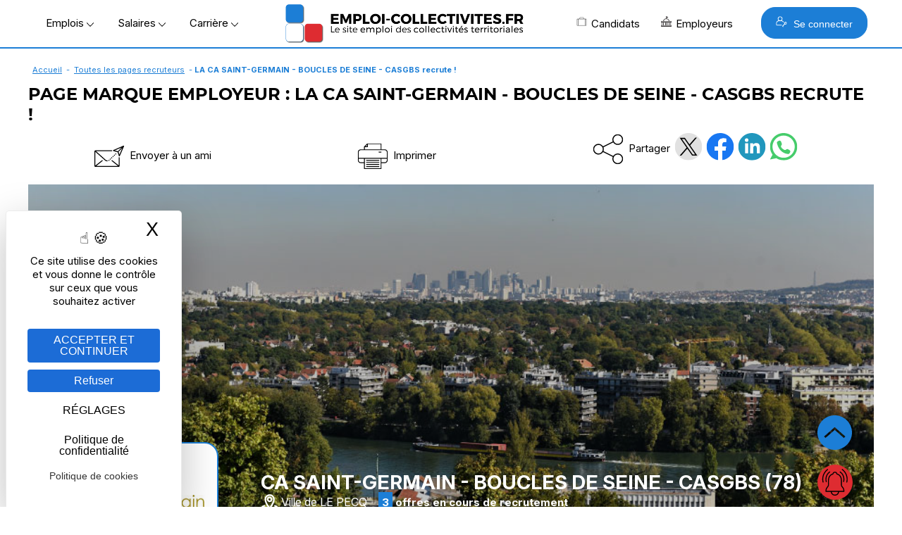

--- FILE ---
content_type: text/html; Charset=utf-8
request_url: https://www.emploi-collectivites.fr/agglomeration-saint-germain-boucles-seine-casgbs-recrute-blog-territorial
body_size: 16203
content:




<!DOCTYPE html>
<html lang="fr" xmlns:og="https://ogp.me/ns#"  >
	<head>
		<!-- STATS -->
		
			<!-- Google tag (gtag.js) -->
			<script async src="https://www.googletagmanager.com/gtag/js?id=G-8N75VC9RZZ"></script>
			<script>
			window.dataLayer = window.dataLayer || [];
			function gtag(){dataLayer.push(arguments);}
			gtag('js', new Date());

			gtag('config', 'G-8N75VC9RZZ');
			</script>

		

		<meta content="Emploi-collectivites.fr" name="author">
		<meta name="viewport" content="width=device-width,minimum-scale=1,initial-scale=1">
		<link href="/rss.asp" title="Retrouvez nos dernières Offres d&#039;emploi d'emploi directement par fil RSS" type="application/rss+xml" rel="alternate">
		
		<title>CA SAINT-GERMAIN  - BOUCLES DE SEINE - CASGBS recrute</title>
		<meta content="PAGE MARQUE EMPLOYEUR :  LA CA SAINT-GERMAIN  - BOUCLES DE SEINE - CASGBS recrute ! - Le pari r&eacute;ussi de la qualit&eacute; de vie La Communaut&eacute; d&#39;agglom&eacute;ration Saint Germain Boucles de Seine (CASGBS) est un &eacute;tablissement public de coop&eacute;ration intercommunale compos&eacute; de 19 communes*, pour une population de 335 109 habitants.Situ&eacute; &agr" name="Description">		
		<meta content="OnZWhDwcwtF/v1qR5olOCmcL0CQuTKRdxTLlV/N4404=" name="verify-v1">
		<meta name="theme-color" content="#1c7ed6 ">
		
			<meta property="og:locale" content="fr_FR" />
			<meta property="og:type" content="article" content="" />
			<meta property="og:title" content="CA SAINT-GERMAIN  - BOUCLES DE SEINE - CASGBS recrute" />
			<meta property="og:description" content="PAGE MARQUE EMPLOYEUR :  LA CA SAINT-GERMAIN  - BOUCLES DE SEINE - CASGBS recrute ! - Le pari r&eacute;ussi de la qualit&eacute; de vie La Communaut&eacute; d&#39;agglom&eacute;ration Saint Germain Boucles de Seine (CASGBS) est un &eacute;tablissement public de coop&eacute;ration intercommunale compos&eacute; de 19 communes*, pour une population de 335 109 habitants.Situ&eacute; &agr" />
			<meta property="og:url" content="https://www.emploi-collectivites.fr/agglomeration-saint-germain-boucles-seine-casgbs-recrute-blog-territorial?" />
			<meta property="og:site_name" content="Emploi-collectivites.fr" />
			
			<meta name="twitter:card" content="summary_large_image" />
			<meta name="twitter:site" content="@JobTerritorial" />
			<meta name="twitter:title" content="CA SAINT-GERMAIN  - BOUCLES DE SEINE - CASGBS recrute" />
			<meta name="twitter:description" content="PAGE MARQUE EMPLOYEUR :  LA CA SAINT-GERMAIN  - BOUCLES DE SEINE - CASGBS recrute ! - Le pari r&eacute;ussi de la qualit&eacute; de vie La Communaut&eacute; d&#39;agglom&eacute;ration Saint Germain Boucles de Seine (CASGBS) est un &eacute;tablissement public de coop&eacute;ration intercommunale compos&eacute; de 19 communes*, pour une population de 335 109 habitants.Situ&eacute; &agr" />
			
 
		<link rel="icon" href="/images/logos/favicon.png" /> 
		<link href="/images/logos/favicon.png" rel="SHORTCUT ICON">

		<link rel="shortcut icon" href="/favicon.ico" type="image/x-icon" />
		<link rel="apple-touch-icon" href="/apple-touch-icon.png" />
		<link rel="apple-touch-icon" sizes="57x57" href="/apple-touch-icon-57x57.png" />
		<link rel="apple-touch-icon" sizes="72x72" href="/apple-touch-icon-72x72.png" />
		<link rel="apple-touch-icon" sizes="76x76" href="/apple-touch-icon-76x76.png" />
		<link rel="apple-touch-icon" sizes="114x114" href="/apple-touch-icon-114x114.png" />
		<link rel="apple-touch-icon" sizes="120x120" href="/apple-touch-icon-120x120.png" />
		<link rel="apple-touch-icon" sizes="144x144" href="/apple-touch-icon-144x144.png" />
		<link rel="apple-touch-icon" sizes="152x152" href="/apple-touch-icon-152x152.png" />
		<link rel="apple-touch-icon" sizes="180x180" href="/apple-touch-icon-180x180.png" />

		<link rel="preload" as="font" href="https://fonts.gstatic.com/s/montserrat/v14/JTURjIg1_i6t8kCHKm45_cJD3gfD_u50.woff2" crossorigin>
		<link rel="preload" as="font" href="https://fonts.gstatic.com/s/montserrat/v14/JTURjIg1_i6t8kCHKm45_cJD3gnD_g.woff2" crossorigin>
		<link rel="preload" as="font" href="https://fonts.gstatic.com/s/montserrat/v14/JTURjIg1_i6t8kCHKm45_ZpC3gfD_u50.woff2" crossorigin>
		<link rel="preload" as="font" href="https://fonts.gstatic.com/s/montserrat/v14/JTURjIg1_i6t8kCHKm45_ZpC3gnD_g.woff2" crossorigin>
		<link rel="preload" as="font" href="https://fonts.gstatic.com/s/montserrat/v14/JTURjIg1_i6t8kCHKm45_dJE3gfD_u50.woff2" crossorigin>
		<link rel="preload" as="font" href="https://fonts.gstatic.com/s/montserrat/v14/JTURjIg1_i6t8kCHKm45_dJE3gnD_g.woff2" crossorigin>
		<link rel="preconnect" href="https://rsms.me/">
		<link rel="stylesheet" href="https://rsms.me/inter/inter.css">

		<link href="/Style/commonStyle.min.css?v=264" type="text/css"  rel="stylesheet">
	<!--[if IE]> 
			<link rel="stylesheet" type="text/css" href="https://www.emploi-collectivites.fr/Style/IE.min.css" >	
		<![endif]-->	
		<link rel="canonical" href="https://www.emploi-collectivites.fr/agglomeration-saint-germain-boucles-seine-casgbs-recrute-blog-territorial"/><meta property="og:title" content="CA SAINT-GERMAIN  - BOUCLES DE SEINE - CASGBS recrute" /> <meta property="og:type" content="article" /> <meta property="og:url" content="https://www.emploi-collectivites.fr/agglomeration-saint-germain-boucles-seine-casgbs-recrute-blog-territorial?"/><meta name=”original-source” content="https://www.emploi-collectivites.fr/agglomeration-saint-germain-boucles-seine-casgbs-recrute-blog-territorial?"/><meta property="og:image" content="https://www.emploi-collectivites.fr/images/Bandeau.jpg"/><meta property="og:description" content="Consultez notre nouvel article CA SAINT-GERMAIN  - BOUCLES DE SEINE - CASGBS recrute rédigé par un expert territorial" /><meta property="article:published_time" content="2024-05-15T08:00:00+00:00" /><meta property="article:modified_time" content="2024-05-15T08:00:00+00:00"  /><meta property="og:updated_time" content="2024-05-15T08:00:00+00:00"  />
			<script defer type="application/ld+json">{"@context":"https://schema.org","@type":"Organization","name":"Jobboard Emploi Fonction Publique - Emploi-Collectivites.fr","url":"https://www.emploi-collectivites.fr/","address":"10, rue de Penthièvre, F-75008 PARIS","logo": "https://www.emploi-collectivites.fr/images/logos/logo-ec-carre.png","sameAs":["https://www.facebook.com/emploi.collectivite/","https://www.instagram.com/emploicollectivites/","https://twitter.com/JobTerritorial","https://www.linkedin.com/company/emploi-collectivites-fr/"]}</script>	
			


	<script defer>

		window.init_functions = [];

		  
		     
		  function go(){
				try {
					initPage();
				}catch(err){
					
				}
		  }
		  	
	</script>

		


		<!-- MANDATORY: BEGIN IAB STUB -->
	  <script defer type="text/javascript">
	  "use strict";!function(){var e=function(){var e,t="__tcfapiLocator",a=[],n=window;for(;n;){try{if(n.frames[t]){e=n;break}}catch(e){}if(n===window.top)break;n=n.parent}e||(!function e(){var a=n.document,r=!!n.frames[t];if(!r)if(a.body){var s=a.createElement("iframe");s.style.cssText="display:none",s.name=t,a.body.appendChild(s)}else setTimeout(e,5);return!r}(),n.__tcfapi=function(){for(var e,t=arguments.length,n=new Array(t),r=0;r<t;r++)n[r]=arguments[r];if(!n.length)return a;if("setGdprApplies"===n[0])n.length>3&&2===parseInt(n[1],10)&&"boolean"==typeof n[3]&&(e=n[3],"function"==typeof n[2]&&n[2]("set",!0));else if("ping"===n[0]){var s={gdprApplies:e,cmpLoaded:!1,cmpStatus:"stub"};"function"==typeof n[2]&&n[2](s)}else a.push(n)},n.addEventListener("message",(function(e){var t="string"==typeof e.data,a={};try{a=t?JSON.parse(e.data):e.data}catch(e){}var n=a.__tcfapiCall;n&&window.__tcfapi(n.command,n.version,(function(a,r){var s={__tcfapiReturn:{returnValue:a,success:r,callId:n.callId}};t&&(s=JSON.stringify(s)),e&&e.source&&e.source.postMessage&&e.source.postMessage(s,"*")}),n.parameter)}),!1))};"undefined"!=typeof module?module.exports=e:e()}();
	  </script>
	<!-- MANDATORY: END IAB STUB -->
	<!-- ADD EVENTILISTNER -->


	<!-- END EVENTILISTNER -->	

	<script>
		(function(w, d) {
		w.PushEngage = w.PushEngage || [];
		w._peq = w._peq || [];
		PushEngage.push(['init', {
		appId: '25d8a0c2-be86-4351-badc-db476d6e06fd'
		}]);

		var e = d.createElement('script');

		e.src = 'https://clientcdn.pushengage.com/sdks/pushengage-web-sdk.js';
		e.async = true;
		e.type = 'text/javascript';
		d.head.appendChild(e);
		})(window, document);
		
		importScripts("https://clientcdn.pushengage.com/sdks/service-worker.js");
	</script>

		<script>

			function displayBanner(){
		/*		if($(window).scrollTop()>150) {
					$('#bannerlogo').hide();
					$('#logotop').show();
					
				}else{
					$('#bannerlogo').show();
					$('#logotop').hide();					
				}*/
			}

			window.init_functions.push(
					function(){
						displayBanner();
					}
					// Fix la barre des menus
/*
						$(document).bind("scroll",function(){
							$(window).scroll(function() {
									displayBanner();
								});						
							});
						}	*/	
				);
		</script>

		<script type="text/javascript">
			window.tarteaucitron_whitelist = [];
			window.tarteaucitron_whitelist.push(/recaptcha\/api\.js/);
		</script>
		
		<script src="https://tarteaucitron.io/load.js?domain=www.emploi-collectivites.fr&uuid=82e63e7803c3293ac4f5f10b8a9e1dd6e5feb1df"></script>
			


	<script>
		window.addEventListener('tac.root_available', function() {

			const privacyButton = document.getElementById("tarteaucitronPrivacyUrl");

			if (privacyButton) {
				const cookieButton = document.createElement("button");
				cookieButton.type = "button";
				cookieButton.setAttribute("role", "link");
				cookieButton.setAttribute("style", "cursor:pointer");
				cookieButton.textContent = "Politique de cookies";
				cookieButton.onclick = function() {
					window.location.href = "https://www.emploi-collectivites.fr/cookies.asp ";
				};

				privacyButton.insertAdjacentElement("afterend", cookieButton);
			}

		});

	</script>


	<script>
	if ('serviceWorker' in navigator) {
	navigator.serviceWorker.getRegistrations().then(regs => {
	regs.forEach(r => {
	if (r.scriptURL.includes('OneSignalSDK')) r.unregister();
	});
	});
	}
	</script>




</head>
<body onload="go()">
  <script defer type="text/javascript">

	    __tcfapi('init', 2, function() {}, {
	  appKey: '616b735e-8b9d-400b-bc68-ad56bf35369c', 

	})
	    __tcfapi('show', 2, function() {}, {
	  lazy: true,
	})
    
</script>

<script>
	window.init_functions.push(
		function(){		
			console.log('lat'+44.86);
			console.log('long'+1.89);			
		
			$(".info").each(function(){

				var tooltiptemplate = '<div class="sibling-tooltip-container"><img src="/images/v2/icons/interrogation.svg" class="sibling-tooltip-info"/> <div class="tooltip-info tooltip-info-set-width" ><div class="tooltip-content"> %message%</div> </div> </div>';

				var tooltiptemplate2 = '<div class="sibling-tooltip-container">      <div class="tooltip-info tooltip-info-set-width">        <div class="tooltip-content">          %message%        </div>      </div>    </div>';

				if($(this).attr("title")){
					if(this.tagName == 'INPUT'){
						var bulle = $(tooltiptemplate2.split("%message%").join($(this).attr("title").replace('\n','<br/>')));
						bulle.attr("style", $(this).attr("style")); 
						$(this).after(bulle);	
						$(this).addClass("sibling-tooltip-info");
						bulle.prepend(this);						
						$(this).on("mouseenter", function(){console.log(4);bulle.trigger("mouseenter")});


					}
					else{
						var bulle = $(tooltiptemplate.split("%message%").join($(this).attr("title").replace('\n','<br/>')));
						bulle.attr("style", $(this).attr("style"));
						if($(this).attr("width")) bulle.find('.tooltip-content').css("width",$(this).attr("width")); 
						$(this).after(bulle);					
						$(this).remove();
					}
				}
			});
		});
</script>

	

			<div id="loader" class="loader" style="display:block">
				<div class="bkloader"></div>
				<div style="top:50%; position:absolute; text-align:center; width:100%">
					<div class="loader1" style="display:inline-block">
					  <div class="bloc_general bloc1"></div>
					  <div class="bloc_general bloc3"></div>
					  <div class="bloc_general bloc4"></div>
					</div>
					<div id="circularG" style="display:none">
						<div id="circularG_1" class="circularG">
						</div>
						<div id="circularG_2" class="circularG">
						</div>
						<div id="circularG_3" class="circularG">
						</div>
						<div id="circularG_4" class="circularG">
						</div>
						<div id="circularG_5" class="circularG">
						</div>
						<div id="circularG_6" class="circularG">
						</div>
						<div id="circularG_7" class="circularG">
						</div>
						<div id="circularG_8" class="circularG">
						</div>
					</div>
					<br/><br/>
					<b style="font-size:12px">&nbsp;&nbsp;&nbsp;Veuillez patienter</b>
				</div>
			</div>

	

<div class="displayforprint" id="logoforprint" style="width:100%;text-align:right; position:absolute; top:0px;z-index:100">	 
	<img src="/images/logos/logo-emploi-collectivites.svg"  alt="Emploi Collectivites"/><br/>
	<div style="font-size:12px;text-align:center; display:inline-block;margin-top:15px;">
		Emploi-Collectivit&eacute;s<br/>10, rue de Penthièvre, F-75008 PARIS<br/>
		01 80 88 50 40<br/>
		www.emploi-collectivites.fr	
	</div>
</div>	




<div >	
		
			<header >			 


			<div id="topbanner">
				<div style="display:table;position: relative; margin:0 auto;width:100%;">
					



				<div id="bannerlogo">

					<div id="menu-menu2" class="menu" onclick=" ; $('#HeaderMenu:not(.hidden-md) li, #topbackground').toggle(); if($(this).hasClass('opened')) $(this).removeClass('opened'); else $(this).addClass('opened');  $('#HeaderMenu:not(.hidden-md) li:visible').css('display','block'); $(this).show(); $('*[role=navigation]').css('max-height', (window.innerHeight-100)+'px')"><span></span></div>

					

				<div style="display:flex; align-items: center;   justify-content: center;" >

					<div class="hidden-xs" >
						<span class="menu_button" onclick="openMenu('#menu-offres', this, 'left')" >Emplois&nbsp;<img src="/images/v2/icons/arrow-bottom.png"/></span>
						<span class="menu_button" onclick="openMenu('#menu-remuneration', this, 'left')" >Salaires&nbsp;<img src="/images/v2/icons/arrow-bottom.png"/></span>
						<span class="menu_button" onclick="openMenu('#menu-actu', this, 'left')" >Carrière&nbsp;<img src="/images/v2/icons/arrow-bottom.png"/></span>	
					</div>

					<a href="/" title="Emploi-collectivites.fr : Recrutement territorial, emploi public et portail d'actualité territoriale">
						<img class="mainlogo" src="/images/logos/logo-emploi-collectivites.png" alt="Emploi Collectivites"/>	
						<img class="mobilelogo" src="/images/logos/logo-ec-mobile.svg"  alt="Emploi Collectivites"/>
					</a> 
					<div class="hidden-xs" style="float:right; align-items:center; display:flex">
						<span class="menu_button" onclick="openMenu('#menu-candidats', this, 'right')" ><i class="icos" style="background-position:-336px 0;"></i>Candidats
						</span>
						<span class="menu_button menu_5" onclick="openMenu('#menu_5', this, 'right')" ><i class="icos" style="background-position:-352px 0;"></i>Employeurs
						</span>
						
							<button class="BlockLink blue" style="padding: 12px 20px;margin-left: 25px; " onclick="openMenu('#menu-connexion', this, 'right')"> <i class="icos" style="background-image:url(/images/v2/home/recruteur-w.svg);background-size:16px 16px"></i>   Se connecter</button>							
						
					</div>					

				</div>

		
			 </div>
			<div id="topcontainer">
			<div id="topbackground" style="display:none;">
			</div>		
			<div id="top">			
				<div id="HeaderMenu" >
					<div  id="HeaderMenuTop" style="position: relative; ; margin:0 auto;">
						<div style="margin-bottom:2px; text-align:center">
						<div  id="HeaderMenuTop2" >
						<div style="position:relative; left:0px;">
						<div role="navigation" id="centrer_menu" style="background-color: transparent; margin-right:15px; width:100%" >
						<ul style="position:relative">		

							<li id="menu-toutes-offres" onclick="window.open('/offres-emploi-territorial-mobilite','_top')" class="hidden-md"><a href="/offres-emploi-territorial-mobilite" >TOUTES LES OFFRES</a></li>

							<li id="menu-depot-cv" onclick="window.open('/depot-gratuit-de-cv-territorial-confidentiel.htm','_top')" class="hidden-md"><a href="/depot-gratuit-de-cv-territorial-confidentiel.htm">DÉPOSEZ VOTRE CV</a></li>					
							<li id="menu-alerte" onclick="window.open('/esp_candidats/offres_emploi/alerte_choix.asp','_top')" class="hidden-md"><a href="/esp_candidats/offres_emploi/alerte_choix.asp">CRÉEZ UNE ALERTE</a></li>															
							<li id="menu-offres" >
								<span>Offres d'emploi</span>
								<div class="ul">										
									<div class="li">
										<div class="subBlock1" style="max-width:500px;">
												  <span class="colorB"><b>Offres d'emploi Fonction publique</b></span>
													<a href="/offres-emploi-territorial-mobilite"><i class="minicooffres"></i><b>Toutes les offres d'emploi</b></a>	
													<a href="/emploi-categorie-A" >Emplois catégorie A</a>
													<a href="/emploi-categorie-B" >Emplois catégorie B</a>
													<a href="/emploi-categorie-C" >Emplois catégorie C</a>
													<a href="/offres-stage-fonction-publique"><b>Offres de stage / apprentissage</b></a>
													<a href="/fiches-recruteurs.htm"><b>Les collectivités recrutent</b></a>

													<br/>
													<a href="/esp_candidats/offres_emploi/emploi.asp" style="font-size:12px">Offres d'emploi par métier</a>
													<a href="/esp_candidats/offres_emploi/emploi-mots-cles.asp" style="font-size:12px">Offres d'emploi par mots-clés</a>											
													<a href="/esp_candidats/offres_emploi/cadre-emploi.asp" style="font-size:12px">Offres d'emploi par cadres d'emploi</a>	

						<!--
													<a href="/offres-emploi-territorial-mobilite?sdsearchparams=urgent"><i class="minicourgent"></i>Recrutement urgent</a>				
					
													<a href="/depot-gratuit-de-cv-territorial-confidentiel.htm"><i class="minicocv"></i>Déposer votre CV</a>

													<a href="/esp_candidats/offres_emploi/alerte_choix.asp" title="alertes" >
													<i class="minicoalerte"></i>Créer une alerte</a>

													<a class="hidden-xs" href="/esp_recruteurs/recrutement/clubrh-sinscrire.asp" title="Inscription Club RH" >
													<i class="minicoalerte"></i>Inscription Club RH</a><br/>
					
													<b class="hidden-xs">Offres selon catégorie</b>
							-->
										</div>											
										<div class="subBlock2">
											<span class="colorB"><b>Métiers/Cadres les plus recherchés</b></span>	
											<div >
											<a title="Emplois attaché  territorial/ offres d’emploi" href="/emploi-attache-territorial/recherche">Emplois attaché territorial</a><a title="Emplois technicien  territorial/ offres d’emploi" href="/emploi-technicien-territorial/recherche">Emplois technicien territorial</a><a title="Emplois ingénieur  territorial/ offres d’emploi" href="/emploi-ingenieur-territorial/recherche">Emplois ingénieur territorial</a><a title="Emplois urbanisme / offres d’emploi" href="/emploi-urbanisme/recherche">Emplois urbanisme</a><a title="Emplois ressources humaines / offres d’emploi" href="/emploi-ressources-humaines/recherche">Emplois ressources humaines </a><a title="Emplois finances / offres d’emploi" href="/emploi-finances/recherche">Emplois finances </a><a title="Emplois animateur / offres d’emploi" href="/emploi-animateur/recherche">Emplois animateur </a><a title="Emplois médecin / offres d’emploi" href="/emploi-medecin/recherche">Emplois médecin </a><a title="Emplois police municipale / offres d’emploi" href="/emploi-police-municipale/recherche">Emplois police municipale </a><a title="Emplois environnement/ offres d’emploi" href="/emploi-environnement/recherche">Emplois environnement</a><a title="Emplois adjoint administratif / offres d’emploi" href="/emploi-adjoint-administratif/recherche">Emplois adjoint administratif </a>
											</div>
										</div>
										<style>
											.subBlock1 a img, .subBlock2 a img{	
												vertical-align:middle;
												margin-right:5px;
											}
										</style>
									</div>
								</div>
							</li>	
						
							<li id="menu-remuneration" >
								<span>Rémunération</span>
								<div class="ul">	
									<div class="li">										
										<div class="subBlock1" >
											<span class="colorB"><b>Salaire Fonction publique</b></span>

											<b>
											<a href="/grille-indiciaire-territoriale">Grilles territoriales</a>
											<a href="/grille-indiciaire-hospitaliere">Grilles hospitali&egrave;res</a>
											<a href="/grille-indiciaire-etat">Grilles d'état</a>
											<a href="/grille-indiciaire-ville-paris">Grilles Ville de Paris</a>
											<a href="https://www.emploi-collectivites.fr/primes-indemnites-1-guide-2018-blog-territorial">Liste des primes</a><br/>
										</b>
											<span class="colorB"><b>Outils</b></a>
											<a href="/salaire-fonction-publique"><b>Simulateur : salaire net</b></a>													
										</div>

										<div class="subBlock2">
											<span class="colorB"><b>Grilles les plus consultées</b></span>

											<a href="/grille-indiciaire-territoriale-adjoint-administratif-territorial-aat/1/36.htm">Grille indiciaire adjoint administratif</a>								
											<a href="/grille-indiciaire-territoriale-adjoint-technique-territorial-att/4/46.htm">Grille indiciaire adjoint technique territorial</a>
											<a href="/grille-indiciaire-territoriale-attache-territorial/1/2.htm">Grille indiciaire attaché</a>							
											<a href="/grille-indiciaire-territoriale-agent-police-municipale-apm-policier-municipal/10/44.htm">Grille indiciaire police municipale</a>
											<a href="/grille-indiciaire-territoriale-redacteur-territorial/1/20.htm">Grille indiciaire rédacteur</a>
											<a href="/grille-indiciaire-territoriale-categorie-a">Grilles indiciaires catégorie A</a>
											<a href="/grille-indiciaire-territoriale-categorie-b">Grilles indiciaires catégorie B</a>
											<a href="/grille-indiciaire-territoriale-categorie-c">Grilles indiciaires catégorie C</a>
										</div>
									</div>
								</div>		
							</li>


							<li id="menu-actu" >
								<span>Carrière</span>								
								<div class="ul" style="width:400px">	
									<div class="li">
										<b>
											<a href="/blog-territorial.htm"><i class="icos" style="background-position:-208px 0;"></i>Guides et articles territoriaux</a>
											<a href="/fiches-metiers.htm"><i class="icos" style="background-position:-224px 0;"></i>Fiches métiers</a>
											<a href="/fiches-recruteurs.htm"><i class="icos" style="background-position:-240px 0;"></i>Pages marque employeur</a>
											<a href="/annuaire-mairie-collectivite"><i class="icos" style="background-position:-272px 0;"></i>Annuaires mairies</a>
											<a href="/annuaire-ecoles-formation"><i class="icos" style="background-position:-304px 0;"></i>Annuaire des écoles et des formations</a>	
											<a href="/images/Etude-handicap-collectivites-territoriales.pdf" target="_blank"><i class="icos" style="background-position:-288px 0;"></i>Enquête nationale : emploi et handicap</a>
											<a href="/FAQ-carriere.htm" target="_blank"><i class="icos" style="background-position:-368px 0;"></i>Espace aide et questions carrière</a>
										</b>
									
									</div>
								</div>			
							</li>	

							<li id="menu-candidats" >
								<span><b>Candidat</b></span>	
								<div class="ul">	
									<div class="li">
										<div class="subBlock1">
											<span class="colorB"><b>Accès candidat</b></span>
											<a href="/depot-gratuit-de-cv-territorial-confidentiel.htm"><i class="icos" style="background-position:-128px 0;"></i>M'inscrire</a>
											<a href="/esp_candidats/deposer_un_cv/depot_de_cv_logon.asp"><i class="icos" style="background-position:-112px 0;"></i>Me connecter</a>
										</div>
										<div class="subBlock1">
											<span class="colorB"><b>Services</b></span>
											<a href="/esp_candidats/offres_emploi/alerte_choix.asp"><i class="icos" style="background-position:-176px 0;"></i>Créer mon alerte</a>
											<a href="/esp_candidats/deposer_un_cv/depot_de_cv_logon.asp"><i class="icos" style="background-position:-160px 0;"></i>Déposer mon CV</a>
											<a href="/offres-emploi-territorial-mobilite"><i class="icos" style="background-position:-144px 0;"></i>Parcourir les offres d'emploi</a>
											<a href="/FAQ-fonction-publique"><i class="icos" style="background-position:-192px 0;"></i>Posez votre question – FAQ</a>
										</div>										
									</div>
								</div>			
							</li>
					
							<li id="menu_5">
								<span><b>Recruteur</b></span>										
								<div class="ul" style="border-color:#DE2C31;">	
									<div class="li">
										<div class="subBlock1">
												<span class="colorR"><b>Accès recruteur</b></span>
												<a href="/esp_recruteurs/recrutement/offre_edit.asp"><i class="icos" style="background-position:-32px 0;"></i>Diffuser ma première offre</a>
												<a href="/esp_recruteurs/recrutement/consult_offres_emploi.asp"><i class="icos"></i>Déjà client, me connecter</a>
												<a href="/solutions-recruteurs#contact"><i class="icos" style="background-position:-96px 0;"></i>Planifier un rendez-vous</a>

								<!--				<a  href="/esp_recruteurs/recrutement/demande-depot-d-offre.asp">Gratuité collectivités < 3000 h</a>
												<a href="/images/OperationsSpeciales.pdf" target="_blank">Calendrier opérations spéciales</a>
												<a href="/outplacement/outplacement.asp">Mobilités externes, Outplacement</a>
												<a  href="/cabinet-recrutement-secteur-public">Le cabinet de recrutement</a>	-->										
											</div>							
											<div class="subBlock2">
												<span class="colorR"><b>Solutions</b></span>
													<a href="/solutions-recruteurs"><i class="icos" style="background-position:-46px 0;"></i>Diffusion d'offres</a>
													<a href="/cvtheque-collectivites-territoriales.htm"><i class="icos" style="background-position:-16px 0;"></i>CVthèque candidats</a>
													<a href="/solutions-recruteurs#marque_employeur"><i class="icos" style="background-position:-64px 0;"></i>Marque employeur</a>
													<a href="/solutions-recruteurs#outils"><i class="icos" style="background-position:-80px 0;"></i>Suivi & outils RH</a>
													<a href="/ats-recrutement-public.asp"><i class="icos" style="background-position:-384px 0;"></i>ATS connectés</a>
												<!--	<a  href="">Demande de contact</a>
													<a href="/cv_recruteur_choix.asp">Créer un compte recruteur</a>
													
													<a href="/images/brochure-recruteur-territorial.pdf" target="_blank">Brochure</a>-->
													
							
											</div>
									</div>	
								</div>			
							</li>

							<li id="menu-connexion">								
								<span><b>Se connecter</b></span>		
								<div class="ul"   style="width:400px">	
									<div class="li">	
										<div class="" style="margin:20px;">						
													
			<a class="BlockLink blue5 connection" style="background-image:url(/images/v2/home/candidat-w.svg)" href="/esp_candidats/deposer_un_cv/depot_de_cv_logon.asp " title="Connectez-vous">CANDIDAT</a>	
			
			<a class="BlockLink red5 connection"  style="background-image:url(/images/v2/home/recruteur-w.svg);" href="/esp_recruteurs/recrutement/consult_offres_emploi.asp" title="Connectez-vous">RECRUTEUR</a>		
			
		
		<script>
		
				
				
				var mouseenterbehind = true;	
				var mouseenter = false;					
			/*	
				$('#accountBlockMain').bind("mouseenter",function(){ mouseenterbehind = true;mouseenter = false;		 $('#accountBlockPopup').css("display","block"); $('#accountBlockPopupBehind').show();});
				
				
				$('#accountBlockPopupBehind').bind("mouseenter",function(){
					$('#accountBlockPopup').css("display","none");  $('#accountBlockPopupBehind').hide();
				});		*/
		</script>
		
										</div>
									</div>
								</div>
							</div>

							</li>
						</ul>

	
						</div>

					</div>
				</div>
	
				
	
			</div>
			
			</header>
		
		<div id="main" role="main" >  

		
				<div style="clear:left;margin-bottom:0px;">
					<div class="linkpath"><a href="/">Accueil</a> - <a href="/fiches-recruteurs.htm">Toutes les pages recruteurs</a> - <b> LA CA SAINT-GERMAIN  - BOUCLES DE SEINE - CASGBS recrute !</b></div>
				</div>
			


			<div style="position:relative;">

			

			<div id="topcontent" style="width:100%;max-width:100%">
				
					<div class="boxTitle" style="clear:both">
						 <h1>PAGE MARQUE EMPLOYEUR :  LA CA SAINT-GERMAIN  - BOUCLES DE SEINE - CASGBS recrute !</h1>	
					</div>
				
				
				<div class="maincontent" style="text-align:left; top:0px; z-index:100">
				<div>
				
	<script type="application/ld+json">
	{ "@context": "https://schema.org", 
	 "@type": "NewsArticle",
	 "mainEntityOfPage": {
	 		 "url": "https://www.emploi-collectivites.fr/agglomeration-saint-germain-boucles-seine-casgbs-recrute-blog-territorial?",
	         "@type": "WebPage"},
	 "headline": "CA SAINT-GERMAIN  - BOUCLES DE SEINE - CASGBS recrute",
	 "image": "https://www.emploi-collectivites.fr/images/Bandeau.jpg",
	 "author": "Michel Doric", 
	 "publisher": {
	    "@type": "Organization",
	    "name": "Emploi-collectivites.fr",
	    "logo": {
	      "@type": "ImageObject",
	      "url": "https://www.emploi-collectivites.fr/images/logos/logo-emploi-collectivites.png"
	    }
	  },
	 "url": "https://www.emploi-collectivites.fr/",
	 "datePublished": "2019-02-09",
	 "dateCreated": "2019-02-09",
	 "dateModified": "2019-02-09",
	 "description": "PAGE MARQUE EMPLOYEUR :  LA CA SAINT-GERMAIN  - BOUCLES DE SEINE - CASGBS recrute ! - Le pari r&eacute;ussi de la qualit&eacute; de vie La Communaut&eacute; d&#39;agglom&eacute;ration Saint Germain Boucles de Seine (CASGBS) est un &eacute;tablissement public de coop&eacute;ration intercommunale compos&eacute; de 19 communes*, pour une population de 335 109 habitants.Situ&eacute; &agr"
	 }
	</script>


<div itemscope itemtype="https://schema.org/Article">
	<!--<a itemprop="mainEntityOfPage" href="https://www.emploi-collectivites.fr/agglomeration-saint-germain-boucles-seine-casgbs-recrute-blog-territorial?">	
		<div itemprop="publisher" itemscope itemtype="https://schema.org/Organization">
		    <div >
		      <img src="https://www.emploi-collectivites.fr/images/logos/logo-emploi-collectivites.svg" alt="Logo www.emploi-collectivites.fr"/>
		      <meta itemprop="url" content="https://www.emploi-collectivites.fr/images/logos/logo-emploi-collectivites.png">
				</div>
		    <meta itemprop="name" content="Emploi-collectivites.fr">
		 </div>
	</a>-->
	<style>
		#article table {width:100%;} 
		#article h2 { padding:10px; border-bottom:solid 4px #1c7ed6 ; font-size:20px; margin:10px; margin-left:0px; padding-left:0px; }
		iframe {max-width:100%}
	</style>
					
	<script>
	//add copyright
	 var copyright = '<div style="float:left;font-size:10px;color:#999;width:100%; margin:8px 0px;">Copyright &copy; 1995-'+new Date().getFullYear()+' - www.emploi-collectivites.fr tous droits réservés</div>';
	 
	 var offset = 800;
	 var counter = 0;
	 var text;
	 
	 var debid = 1738;
	 
	 function insert_copyright(node){
	//	console.log(node.tagName);
		if (node.nodeType == 3){
			text = node.nodeValue;

			if ((text.length + counter)> offset && node.tagName != 'TR' && $(node).parent()[0].tagName != 'TR') {
				text = text.substr(0, offset-counter)+copyright+text.substring(offset-counter);
				//node.nodeType = 1;
				$(node).after(copyright);
				counter = 0;
			}
			else
			{
				counter = counter + text.length;
			}
		}
		for(var child =0; child < node.childNodes.length; child ++){
			insert_copyright(node.childNodes[child]);
		}
	 }
	 
	 function userclick(pElt){		
		var func = function(){}
		var href = pElt.href;
		$.ajax({
			url:'/esp_divers/debats/ws_debat.asp',
			data : 			{
				action:"insert",
				href:href,
				debid:debid
			},
			success:func,
			type:'POST',
			contentType:'application/x-www-form-urlencoded; charset=UTF-8'			
		});	
	}

	 
	</script>		

	

	<div class="displayforprint" style="margin-top:-180px;"> 
			
				<img style="max-width:300px" src="/download/logo_recruteurs/Bouton_20464_big.jpg?v=1686840246" alt="offre emploi territorial CA SAINT-GERMAIN  - BOUCLES DE SEINE - CASGBS">														
					
	</div>	
 


<script>
	{
		"@context": "https://schema.org ",
		"@type": "LocalBusiness",
		"name": "CA SAINT-GERMAIN  - BOUCLES DE SEINE - CASGBS",
		"image": "https://www.emploi-collectivites.fr/download/logo_recruteurs/Bouton_20464_big.jpg?v=1686840246",
		"url": "https://www.emploi-collectivites.fr/agglomeration-saint-germain-boucles-seine-casgbs-recrute-blog-territorial",
		"address": {
			"@type": "PostalAddress",
			"streetAddress": "Parc des Érables - 66 route de Sartrouville -Bât 4",
			"addressLocality": "LE PECQ",
			"postalCode": "78230",
			"addressCountry": "FR"
			}
	}
</script>

<style>
	#article p, #article h2 {

		padding:10px;
		margin:0;
	}

	#article img {max-width:100%;}

	#article h2 {
		font-size:20px; 
		margin:10px;
		padding: 50px 10px 10px 10px;
		border-bottom: solid 2px #1c7ed
	}

	.pageBloc {margin-bottom: 50px;}
	.boxTitle h1 {text-transform: uppercase; color:#000; font-size:24px;}

	@media print {
		#logoforprint {display:none}
	}
	
	#onglets span{
		cursor:pointer;
		padding-right:40px;
	}
	#onglets span:hover {
		font-weight:bold;
	}
	#chiffresbloc>div {padding: 30px 0px 30px 0px;}
	#chiffresbloc div>div>	div:nth-child(1) {font-size: 36px; font-weight: 700; margin:10px;
}
	#chiffresbloc div>div>	div:nth-child(2) {font-size:18px; margin:10px}  	

</style>




<script>
	
	window.init_functions.push(function(){
		$('#article a').each(function(){ 

			if($(this).attr("href"))
				if(!($(this).attr("href").indexOf("://www.emploi-collectivites")>=0)){				
					$(this).attr("target","_blank");
				}
		});
		
		if(!findIntoTitle('politique')) $('#politique').remove(); 
		if(!findIntoTitle('accompagnement')) $('#accompagnement').remove(); 
		if(!findIntoTitle('dispositif')) $('#dispositif').remove(); 
		if(!findIntoTitle('offres')) $('#offres').remove();
		if(!findIntoTitle('nements')) $('#evenements').remove();
		if(!findIntoTitle('messages du cabinet')) $('#messages').remove();				
		
	});
	
	window.init_functions.push(
		function(){

			var mainwidth = $(".maincontent").outerWidth()-20;

			$("#article a").each(function(){if(this.href.indexOf("emploi-collectivites")>1 || this.href.indexOf("emploi-collectivites")== 0) $(this).attr("target",""); else $(this).attr("target","_blank") } );


	/*		$("#article img").each(function(){
				if(mainwidth < $(this).outerWidth()) $(this).css("height","").css("max-width","100%");
				else $(this).css("height","").css("max-width","100%");	
			});*/

			$("#article img").eq(0).attr("title","CA SAINT-GERMAIN  - BOUCLES DE SEINE - CASGBS");


			$("#article").find("table").each(function(){  console.log("**"+$(this).css("clear")); $(this).css("clear", ""); });
		}
	);		
	
	function scrollToTitle(_keyword){
		var titles = $('h2');
		for(var i=0; i<titles.length; i++){
			if ($(titles[i]).text().toLowerCase().indexOf(_keyword) >= 0) {
				$('html, body').scrollTop(findIntoTitle(_keyword).offset().top-100);
				/*console.log(titles[i]);
				console.log($(titles[i]).offset().top);
				console.log($(titles[i]).text().toLowerCase().indexOf(_keyword));*/
				break;
			} 
		}		
	}
	
	function findIntoTitle(_keyword){
		var titles = $('h2');
		for(var i=0; i<titles.length; i++){
			if ($(titles[i]).text().toLowerCase().indexOf(_keyword) >= 0) {
				return $(titles[i]);
				break;
			} 
		}	
		return null;
	}	
</script>			

	      


<div class="row hideforprint">
	<div class="col-4-md col-6-xs hidden-xs" style="text-align:center">
		<a style="padding-right:50px;color:#000;text-decoration:none" class="noactiononquit"  href="mailto:?subject=CA SAINT-GERMAIN  - BOUCLES DE SEINE - CASGBS recrute&body=https://www.emploi-collectivites.fr/agglomeration-saint-germain-boucles-seine-casgbs-recrute-blog-territorial?"><img align="absmiddle" width="50px" src="/images/v2/icons/email-ami.svg"/>&nbsp;Envoyer à un ami</a>
	</div>
	
	<div class="col-3-md col-6-xs hidden-xs" style="text-align:center">
		<a style="padding-right:50px;color:#000;text-decoration:none" href="javascript:print()" class="noactiononquit"  style="cursor:pointer"><img align="absmiddle" width="50px" src="/images/v2/icons/imprimer.svg"/>&nbsp;Imprimer</a>
	</div>



	<div style=" display:flex; flex-direction:row; justify-content: center;text-align:center; ">

			<img align="absmiddle" width="50px" src="/images/v2/icons/partager.svg"/><div style="line-height:47px">&nbsp;Partager&nbsp;</div>

			<a target="_blank" class="rs icon twitter" onclick="ga('send', 'social', 'Twitter', 'Share', '%url');"  href="https://twitter.com/share?url=https://www.emploi-collectivites.fr/agglomeration-saint-germain-boucles-seine-casgbs-recrute-blog-territorial?&text=CA SAINT-GERMAIN  - BOUCLES DE SEINE - CASGBS recrute&via=JobTerritorial"></a>
					<a target="_blank"  class="rs icon facebook"  rel="nofollow noopener noreferrer" onclick="ga('send', 'social', 'Facebook', 'Share', '%url');"  onclick="ga('send', 'social', 'Facebook', 'Share', '%url');"  href="https://www.facebook.com/sharer.php?u=https://www.emploi-collectivites.fr/agglomeration-saint-germain-boucles-seine-casgbs-recrute-blog-territorial?&t=CA SAINT-GERMAIN  - BOUCLES DE SEINE - CASGBS recrute"></a>		
					<a class="rs icon linkedin" onclick="window.open('https://www.linkedin.com/shareArticle?mini=true&amp;url=https://www.emploi-collectivites.fr/agglomeration-saint-germain-boucles-seine-casgbs-recrute-blog-territorial?&title=CA SAINT-GERMAIN  - BOUCLES DE SEINE - CASGBS recrute', 'linkedinShare', 'width=744,height=688'); ga('send', 'social', 'Linkedin', 'Share', '%url'); return false;"  href="javascript:void(0)"></a>
				<a class="rs icon whatsapp" href="https://api.whatsapp.com/send/?text=CA SAINT-GERMAIN  - BOUCLES DE SEINE - CASGBS recrute https://www.emploi-collectivites.fr/agglomeration-saint-germain-boucles-seine-casgbs-recrute-blog-territorial?"></a>	
	</div><br style="clear:both"/>




</div>

	
	
				<img src="https://www.emploi-collectivites.fr/images/Bandeau.jpg" style="filter: brightness(75%);width:100%"/><br/>
				<div style="position:relative; margin-top:-150px; ">
					<div style="border-radius:20px; border:solid 2px #1c7ed6; background-color:#FFF;padding:20px; display:inline-block; width:200px; height:200px; margin-left:70px; text-align:center;  display: flex;
  justify-content: center;align-items: center;">
						<img src="/download/logo_recruteurs/Bouton_20464_big.jpg?v=1686840246" alt="offre emploi territorial CA SAINT-GERMAIN  - BOUCLES DE SEINE - CASGBS" style="max-height:160px; max-width:160px;"/>
					</div>
					<div style="position:absolute; left:330px; top:40px; color:#FFF; padding-right:70px">
						<span style="font-size:28px; text-transform: uppercase;"><b>CA SAINT-GERMAIN  - BOUCLES DE SEINE - CASGBS (78)</b></span><br/>
						<img src="/images/v2/icons/lieu-white.svg" width="25px" alt="Localisation recruteur" align="absmiddle"/>&nbsp;<span style="font-size:16px;">Ville de LE PECQ</span> 
						
						&nbsp;&nbsp; <span style="color:#FFF; background-color:#1c7ed6 ;padding:5px"><b>3</b></span><a style="color:#FFF; text-decoration:none" href="#" onclick="window.location.href=window.location.href+((window.location.href.indexOf('#offresemploi')>0)?'':'#offresemploi'); return false; "><b > offres en cours de recrutement</b></a>
											
					</div>
					<div id="onglets" style="position:absolute; left:330px; top:165px;padding-right:70px">
						<span id="politique" onclick="scrollToTitle('politique')">Politique RH</span>
						<span id="accompagnement"  onclick="scrollToTitle('accompagnement')">Accompagnement &amp; carrière</span>
						<span id="dispositif"  onclick="scrollToTitle('dispositif')">Avantages des agents</span>
						<span id="offres"  onclick="scrollToTitle('offres')">Offres d'emploi</span>	
						<span id="evenements"  onclick="scrollToTitle('nements')">Evénements</span>	
						<span id="messages"  onclick="scrollToTitle('messages')">Messages du cabinet</span>								
					</div>					
				</div>

				<table class="" width="100%"  style="clear:both;" >
					<tr>
					  <td id="article" width="100%">
					  <div style="-o-hyphens: auto;-webkit-hyphens: auto;-ms-hyphens: auto;-moz-hyphens: auto; hyphens: auto; word-wrap: break-word; overflow:hidden;">
							<h2 style="clear:both"></h2>
							<div class="pageBloc row">
							
								 <div class="col-12-md" style="width:auto; min-width:50%">
									<div style="margin-left:7.5pt;">
</h2>

<h2>Le pari r&eacute;ussi de la qualit&eacute; de vie&nbsp;</h2>

<h3><br />
La Communaut&eacute; d&#39;agglom&eacute;ration Saint Germain Boucles de Seine (CASGBS) est un &eacute;tablissement public de coop&eacute;ration intercommunale compos&eacute; de 19 communes*, pour une population de 335 109 habitants.</h3>

<h3>Situ&eacute; &agrave; 15 km &agrave; l&rsquo;ouest de Paris, desservi par 16 gares et un r&eacute;seau routier dense, son territoire est renomm&eacute; pour sa qualit&eacute; de vie, son cadre de travail remarquable et l&rsquo;excellence de son offre &eacute;ducative multilingue (Sciences Po, lyc&eacute;e international, The British school&hellip;). Fort de son patrimoine historique et architectural, notre territoire comporte de nombreuses p&eacute;pites &agrave; d&eacute;couvrir ou red&eacute;couvrir.&nbsp;</h3>

<h3>Mobilit&eacute;s actives, environnement, d&eacute;veloppement &eacute;conomique, politique de la ville, eau et assainissement&hellip; dans tous ces domaines, la Communaut&eacute; d&#39;agglom&eacute;ration s&rsquo;est donn&eacute; pour mission d&#39;innover pour r&eacute;pondre aux d&eacute;fis d&rsquo;am&eacute;nagements futurs au b&eacute;n&eacute;fice de ses habitants.&nbsp;</h3>

<h3>Les offres d&rsquo;emploi et les perspectives d&rsquo;&eacute;volution de carri&egrave;re sont attractives : rejoignez un territoire &agrave; fort potentiel !<br />
*Aigremont &ndash; Bezons - Carri&egrave;res-sur-Seine - Chambourcy - Chatou - Croissy-sur-Seine - Houilles - L&#39;&Eacute;tang-la-Ville - Le Mesnil-le-Roi - Le Pecq - Le Port-Marly - Le V&eacute;sinet - Louveciennes - Maisons-Laffitte - Mareil-Marly - Marly-le-Roi - Montesson - Saint-Germain-en-Laye - Sartrouville.&nbsp;</h3>

<h2><br />
Politique RH-Conditions d&#39;accueil des agents</h2>

<h3><br />
La Communaut&eacute; d&rsquo;agglom&eacute;ration mobilise ses moyens et ses comp&eacute;tences sur des projets dont l&rsquo;&eacute;chelle d&eacute;passe celle des communes. Une &eacute;quipe resserr&eacute;e d&rsquo;experts &agrave; l&rsquo;&eacute;coute, r&eacute;actifs et proches du terrain assure au quotidien son bon fonctionnement dans les domaines des mobilit&eacute;s, de la collecte et du traitement des d&eacute;chets m&eacute;nagers, du d&eacute;veloppement &eacute;conomique, de la gestion de l&rsquo;eau&hellip; afin d&rsquo;optimiser la mise en &oelig;uvre du projet de territoire.<br />
Les offres d&rsquo;emploi et les perspectives d&rsquo;&eacute;volution de carri&egrave;re sont attractives : rejoignez un territoire &agrave; fort potentiel !<br />
https://youtu.be/UyDSNROUrlE</h3>

<h3><img " src="https://youtu.be/UyDSNROUrlE" /><br />
Accompagnement du d&eacute;roulement de carri&egrave;re<br />
Exercer son m&eacute;tier et pouvoir &eacute;voluer<br />
Chaque ann&eacute;e, de nombreux collaborateurs rejoignent nos &eacute;quipes.<br />
C&rsquo;est &agrave; l&rsquo;aide de ses collaborateurs que La CASGBS peut accomplir ses missions de service public. De nombreuses activit&eacute;s sont mises en place dans un cadre de travail favorable &agrave; l&rsquo;accomplissement professionnel.<br />
A ce titre, la Direction des ressources humaines est &agrave; l&rsquo;&eacute;coute permanente des agents pour les conseiller, les accompagner dans leurs parcours professionnels.</h3>

<h2><br />
Processus de recrutement</h2>

<h3><br />
Pour faire face &agrave; ses ambitions, l&#39;administration doit s&rsquo;assurer de l&rsquo;ad&eacute;quation des professionnels aux exigences des postes.<br />
Le recrutement s&rsquo;effectue dans le cadre des r&egrave;gles applicables au statut de la Fonction Publique Territoriale.<br />
<br />
<img " src="https://www.emploi-collectivites.fr/images/banniere_920.jpg" style="width: 921px; height: 393px;" /></h3>

<h2><br />
&nbsp;<br />
Dispositifs particuliers au b&eacute;n&eacute;fice des agents</h2>

<h3><br />
Des dispositifs collectifs au travail en faveur du personnel<br />
Vous b&eacute;n&eacute;ficiez &eacute;galement de nombreux avantages et de dispositifs d&rsquo;accompagnements dans le cadre de votre vie au travail<br />
-&nbsp; &nbsp; Participation employeur aux frais de repas<br />
-&nbsp; &nbsp; Compte &Eacute;pargne Temps&nbsp;<br />
-&nbsp; &nbsp; Participation aux frais de transport en commun<br />
-&nbsp; &nbsp; Participation Mutuelle compl&eacute;mentaire<br />
-&nbsp; &nbsp; Abonnement CNAS&nbsp;<br />
-&nbsp; &nbsp; RIFSEEP / CIA<br />
-&nbsp; &nbsp; ARTT&nbsp;<br />
-&nbsp; &nbsp; T&eacute;l&eacute;travail : jusqu&rsquo;&agrave; 2 jours par semaine</h3>

<h2><br />
Moyens de communication et de concertation</h2>

<h3><br />
Dans tous les services, un ensemble d&rsquo;outils ont &eacute;t&eacute; mis en &oelig;uvre comme les fiches d&rsquo;&eacute;valuation et les fiches de poste permettant de prendre en compte les aspirations professionnelles.<br />
Ils contribuent ainsi au d&eacute;veloppement de leurs missions et de leur service, car leurs comp&eacute;tences sont reconnues. Il s&rsquo;agit pour le M&eacute;tropole :<br />
&bull;&nbsp;&nbsp; &nbsp;De s&rsquo;ouvrir &agrave; de nouveaux talents<br />
&bull;&nbsp;&nbsp; &nbsp;D&rsquo;attirer des profils de l&rsquo;ensemble du territoire<br />
&bull;&nbsp;&nbsp; &nbsp;Valoriser des parcours professionnels<br />
&bull;&nbsp;&nbsp; &nbsp;Proposer des conditions d&rsquo;emploi favorables<br />
La CASGBS s&rsquo;attache &agrave; partager sa politique RH avec tous les agents. Permettre &agrave; chaque candidat de percevoir l&rsquo;importance de notre d&eacute;marche, c&rsquo;est renforcer la confiance de tous.<br />
<br />
<img " src="https://www.emploi-collectivites.fr/images/banniere_600x400.jpg" /></h3>

<h3><br />
Liens<br />
Site internet de La CASGBS :&nbsp;<a href="https://www.casgbs.fr">https://www.casgbs.fr</a>&nbsp;<br />
La CASGBS sur Facebook : <a href="https://www.facebook.com/casgbs78">https://www.facebook.com/casgbs78</a>&nbsp;<br />
La CASGBS sur LinkedIn&nbsp;: <a contenteditable="false" href="https://www.linkedin.com/company/casgbs/?viewasmember=true" title="https://www.linkedin.com/company/casgbs/?viewasmember=true">https://www.linkedin.com/company/casgbs/?viewasmember=true</a><br />
La CASGBS sur Youtube : <a href="https://www.youtube.com/channel/ucu4qhp_jfbpph7zu0ldr-9a">https://www.youtube.com/channel/ucu4qhp_jfbpph7zu0ldr-9a</a>&nbsp;</h3>
</div>

<p>&nbsp;</p>
		
								</div>
															
							</div>

													                            
					  </div>

					  </td>
					
					</tr>
					  <td id="map"> 	
					  	<style>
					  		#map iframe {height:300px}
					  	</style>
							
						</td>
						
					</table>


						
						   <br/>
						
	<span class="anchor" name="offresemploi" id="offresemploi"></span>
	<div class="hideforprint"><br/><br/>
	   <h2 class="colorB">Offres d'emploi de CA SAINT-GERMAIN  - BOUCLES DE SEINE - CASGBS (3 offres) :  </h2>
	   <table class="offerLine " id="offre_107671" onclick="window.open('https://www.emploi-collectivites.fr/offre-emploi-territoriale-saint-germain-boucles-seine-casgbs/referent-collecte-sectorise-107671','_self')" width="100%" style="font-size:14px;margin-bottom:20px; "><tr class="off_content tr"><td class="logoside td" width="100px" height="100px" align="center" valign="middle" style="background-image:url('https://www.emploi-collectivites.fr/download/banniere_min/saint-germain-boucles-seine-casgbs-78-recrute.jpg?v=1686840246"><div style="align-content: center;"><img style="border:none;" src="https://www.emploi-collectivites.fr/download/logo_recruteurs/Bouton_20464_100x80.jpg?v=1686840246" alt="offre emploi territorial CA SAINT-GERMAIN  - BOUCLES DE SEINE - CASGBS"/></div></td><td class="td" align="left" valign="middle" style="order:2;"><a class="stretched-link" href="https://www.emploi-collectivites.fr/offre-emploi-territoriale-saint-germain-boucles-seine-casgbs/referent-collecte-sectorise-107671" aria-label="Voir l'offre UN REFERENT DE COLLECTE SECTORISE (H/F)"></a><div class="OffreDescription" ><h3>UN REFERENT DE COLLECTE SECTORISE (H/F)</h3><div>CA SAINT-GERMAIN  - BOUCLES DE SEINE - CASGBS</div><div class="cartouche" width="100%">
<span  class="lieu btinfo"  align="left" ><img  width="16px" src="https://www.emploi-collectivites.fr/images/v2/icons/lieu.svg"  alt="localisation" />&nbsp;LE PECQ&nbsp;(78)</span><span class="btinfo"  align="left" ><img  width="16px" src="https://www.emploi-collectivites.fr/images/v2/icons/categorie.svg" alt="catégorie offre"/>&nbsp;Catégorie C</span><span class="btinfo"  align="left" ><img  width="16px" src="https://www.emploi-collectivites.fr/images/v2/icons/cadre.svg" alt="cadre d'emploi"/>&nbsp;Adjoint technique territorial-ATT ...</span><br/><span  class="contrat btinfo"  align="left" ><img  width="16px" src="https://www.emploi-collectivites.fr/images/v2/icons/contrat.svg"  alt="Contractuels" />&nbsp;Ouvert aux contractuels</span></div><div class="infos" style="background-color:#91CC94">Nouveau</div><a href="https://www.emploi-collectivites.fr/offre-emploi-territoriale-saint-germain-boucles-seine-casgbs/referent-collecte-sectorise-107671" class="BlockLink black voir_offre">Voir l'offre</a></div></td></tr></table><table class="offerLine " id="offre_101354" onclick="window.open('https://www.emploi-collectivites.fr/offre-emploi-territoriale-saint-germain-boucles-seine-casgbs/assistant-direction-generale-relations-elus-101354','_self')" width="100%" style="font-size:14px;margin-bottom:20px; "><tr class="off_content tr"><td class="logoside td" width="100px" height="100px" align="center" valign="middle" style="background-image:url('https://www.emploi-collectivites.fr/download/banniere_min/saint-germain-boucles-seine-casgbs-78-recrute.jpg?v=1686840246"><div style="align-content: center;"><img style="border:none;" src="https://www.emploi-collectivites.fr/download/logo_recruteurs/Bouton_20464_100x80.jpg?v=1686840246" alt="offre emploi territorial CA SAINT-GERMAIN  - BOUCLES DE SEINE - CASGBS"/></div></td><td class="td" align="left" valign="middle" style="order:2;"><a class="stretched-link" href="https://www.emploi-collectivites.fr/offre-emploi-territoriale-saint-germain-boucles-seine-casgbs/assistant-direction-generale-relations-elus-101354" aria-label="Voir l'offre un Assistant Direction générale – Relations avec les élus (H/F)"></a><div class="OffreDescription" ><h3>un Assistant Direction générale – Relations avec les élus (H/F)</h3><div>CA SAINT-GERMAIN  - BOUCLES DE SEINE - CASGBS</div><div class="cartouche" width="100%">
<span  class="lieu btinfo"  align="left" ><img  width="16px" src="https://www.emploi-collectivites.fr/images/v2/icons/lieu.svg"  alt="localisation" />&nbsp;LE PECQ&nbsp;(78)</span><span class="btinfo"  align="left" ><img  width="16px" src="https://www.emploi-collectivites.fr/images/v2/icons/categorie.svg" alt="catégorie offre"/>&nbsp;Catégorie C</span><span class="btinfo"  align="left" ><img  width="16px" src="https://www.emploi-collectivites.fr/images/v2/icons/cadre.svg" alt="cadre d'emploi"/>&nbsp;Adjoint administratif territorial-AAT</span><br/><span  class="contrat btinfo"  align="left" ><img  width="16px" src="https://www.emploi-collectivites.fr/images/v2/icons/contrat.svg"  alt="Contractuels" />&nbsp;Ouvert aux contractuels</span></div><div class="infos" style="background-color:#EA7B7E">Derniers jours</div><a href="https://www.emploi-collectivites.fr/offre-emploi-territoriale-saint-germain-boucles-seine-casgbs/assistant-direction-generale-relations-elus-101354" class="BlockLink black voir_offre">Voir l'offre</a></div></td></tr></table><table class="offerLine " id="offre_99940" onclick="window.open('https://www.emploi-collectivites.fr/offre-emploi-territoriale-saint-germain-boucles-seine-casgbs/charge-relation-entreprise-99940','_self')" width="100%" style="font-size:14px;margin-bottom:20px; "><tr class="off_content tr"><td class="logoside td" width="100px" height="100px" align="center" valign="middle" style="background-image:url('https://www.emploi-collectivites.fr/download/banniere_min/saint-germain-boucles-seine-casgbs-78-recrute.jpg?v=1686840246"><div style="align-content: center;"><img style="border:none;" src="https://www.emploi-collectivites.fr/download/logo_recruteurs/Bouton_20464_100x80.jpg?v=1686840246" alt="offre emploi territorial CA SAINT-GERMAIN  - BOUCLES DE SEINE - CASGBS"/></div></td><td class="td" align="left" valign="middle" style="order:2;"><a class="stretched-link" href="https://www.emploi-collectivites.fr/offre-emploi-territoriale-saint-germain-boucles-seine-casgbs/charge-relation-entreprise-99940" aria-label="Voir l'offre Un chargé de relation entreprise (H/F)"></a><div class="OffreDescription" ><h3>Un chargé de relation entreprise (H/F)</h3><div>CA SAINT-GERMAIN  - BOUCLES DE SEINE - CASGBS</div><div class="cartouche" width="100%">
<span  class="lieu btinfo"  align="left" ><img  width="16px" src="https://www.emploi-collectivites.fr/images/v2/icons/lieu.svg"  alt="localisation" />&nbsp;LE PECQ&nbsp;(78)</span><span class="btinfo"  align="left" ><img  width="16px" src="https://www.emploi-collectivites.fr/images/v2/icons/categorie.svg" alt="catégorie offre"/>&nbsp;Catégorie A ou B selon profil</span><span class="btinfo"  align="left" ><img  width="16px" src="https://www.emploi-collectivites.fr/images/v2/icons/cadre.svg" alt="cadre d'emploi"/>&nbsp;Attaché territorial ...</span><br/><span  class="contrat btinfo"  align="left" ><img  width="16px" src="https://www.emploi-collectivites.fr/images/v2/icons/contrat.svg"  alt="Contractuels" />&nbsp;Ouvert aux contractuels</span></div><div class="infos" style="background-color:#EA7B7E">Derniers jours</div><a href="https://www.emploi-collectivites.fr/offre-emploi-territoriale-saint-germain-boucles-seine-casgbs/charge-relation-entreprise-99940" class="BlockLink black voir_offre">Voir l'offre</a></div></td></tr></table><script>if(typeof checkofferline != 'undefined') checkofferline();</script>
	</div>

	        	   

	<script>
		window.init_functions.push(
			function(){
			//	$("#article img").css("width","").css("height","").css("max-width","100%");
				var mainwidth = $(".maincontent").outerWidth()-20;

				$("#article a").each(function(){if(this.href.indexOf("emploi-collectivites.fr")>1 || this.href.indexOf("emploi-collectivites.fr")== 0) $(this).attr("target",""); else $(this).attr("target","_blank") } );
				/*$("#article img").each(function(){
					if(mainwidth < $(this).outerWidth()) $(this).css("height","").css("max-width","100%");
					else $(this).css("height","").css("max-width","100%");	
				});*/

				$("#article iframe").each(function(){
						$(this).css("max-width", $(this).attr("width")+"px");
						$(this).css("width","100%");
					}													
				);

				$("#article").find("table").each(function(){  console.log("**"+$(this).css("clear")); $(this).css("clear", ""); });
			}
		);
	</script>

		</div>			


</div>
</div>
</div>


</div> 
		


</div>
<script defer>
 	document.getElementById('loader').style.display='none' ;
</script>




				<footer>
					<div style="border-top:solid 2px #1c7ed6;border-bottom:solid 2px #1c7ed6;">
						<div id="footerBar" style="text-align:center">
						<img src="/images/logos/logo-emploi-collectivites.svg" alt="Emploi Collectivites"/>
						</div>
					</div>
					<div style="padding:5px;overflow:hidden; background-color:#f7f7f7;">
						
						<div id="footerBloc" >

							<div id="footerLinks" style="text-align:center; margin-bottom: 15px">
								<span><a><img src="/images/v2/icons/rgpd.svg" align="absmiddle" style="float:left;width:160px;margin:-15px 0px"/><br style="clear:both"/></a> </span>
								<a href="/esp_divers/affiliation.asp">Logos&nbsp;et&nbsp;banni&egrave;res</a>
								<a href="/esp_divers/mentions-legales.asp">Mentions&nbsp;légales</a>
								<a href="/partenariats.asp">Partenariats</a>
								<a href="/esp_divers/mentions-legales.asp">CGU</a>
								<a href="/charte-qualite-contact-emploi.asp">Charte&nbsp;qualité</a>								
								<a href="/politique_confidentialite.asp">Politique&nbsp;confidentialité</a>
								<a href="/a-propos.asp">A propos</a>
								<a href="/plan-du-site.asp" >Plan&nbsp;du&nbsp;site</a>
								<a href="/cookies.asp">Cookies</a>
							</div>
						<div class="footer1">				
							<div>
								<b>Emploi Fonction Publique territoriale</b>
								<a  href="/esp_candidats/offres_emploi/emploi.asp">Les offres d'emploi par métier</a>
								<a  href="/esp_candidats/offres_emploi/emploi-mots-cles.asp">Les offres d'emploi par mots clés</a>								
								<a  href="/esp_candidats/offres_emploi/cadre-emploi.asp">Les offres par cadres d'emplois</a>		
								<a  href="/esp_candidats/offres_emploi/emploi-collectivites.asp">Les offres d'emploi par région, département et ville</a>
								<a  href="/fiches-recruteurs.htm">Les collectivités qui recrutent</a>	
								<a href="/rss/offres.xml" target="_blank">🔔 S'abonner aux dernières offres d'emploi (flux RSS)</a>
							</div>
							<div>
								<b>Rémunération Fonction Publique</b>
								<a  href="/grille-indiciaire-territoriale">Grilles indiciaires territoriales</a>
								<a  href="/grille-indiciaire-hospitaliere">Grilles indiciaires hospitalières</a>
								<a  href="/grille-indiciaire-etat">Grilles indiciaires d'état</a>
								<a  href="/grille-indiciaire-ville-paris">Grilles indiciaires Paris</a>
								<a  href="/salaire-fonction-publique">Mode de calcul grilles indiciaires</a>	
							</div>
							<div>
								<b>Annuaires</b>
								<a  href="/annuaire-mairie-collectivite">Annuaires mairies, collectivités<br/>et organismes publics</a>
								<a  href="/annuaire-ecoles-formation">Annuaire écoles et formations</a>
							</div>	
							<div>
								<b>Actualités territoriales</b>
								<a href="/blog-territorial.htm">Fiches utiles territoriales</a>
								<a href="/FAQ-fonction-publique">Questions/Réponses</a>
							</div>
		
						</div>
						<div id="footer-about">
							<div>Suivez nous sur les réseaux sociaux</div>						
							<a target="_blank" class="rs icon twitter" onclick="ga('send', 'social', 'Twitter', 'Share', '%url');"  href="https://x.com/JobTerritorial"></a>&nbsp;&nbsp;
								<a target="_blank" class="rs icon facebook"  rel="nofollow noopener noreferrer" onclick="ga('send', 'social', 'Facebook', 'Share', '%url');"  onclick="ga('send', 'social', 'Facebook', 'Share', '%url');"  href="https://www.facebook.com/emploi.collectivite/"></a>&nbsp;&nbsp;

								<a class="rs icon linkedin" href="https://www.linkedin.com/company/emploi-collectivites-fr/"></a>&nbsp;&nbsp;
								<a target="_blank" class="rs icon instagram" onclick="ga('send', 'social', 'Instagram', 'Share', '%url');"  href="https://www.instagram.com/emploicollectivites"></a>					
							<br/><br/>
							<div>Qui sommes nous ?</div>
							<p>
							© <span itemprop="author" itemscope itemtype="https://schema.org/Person"> <span itemprop="name">Emploi-Collectivites.fr</span> </span>- Tous droits réservés.</p>
							<p>Emploi-Collectivites est le site des offres d'emploi des collectivités territoriales.</p>
							<p>Site d'emploi public et collectivités, Offres d'emploi, CVthèque, offres de stages, annonces de recrutement, emplois, des milliers d'emplois territoriaux, tous secteurs et régions, mobilités externes, outplacement.</p>

							</div>
						</div>
					</div>
				</div>

			 </footer>
	

<img id="totop" src="/images/v2/icons/totop.svg" onclick="$('html,body').scrollTop(0);" alt="Haut de page" title="Retourner en haut de page"/>


<a href="/esp_candidats/offres_emploi/alerte_choix.asp" target="_blank"><div id="toalerte"></div></a>



	<iframe id="sessionkeeper" style="width:20px; height:20px; border:none; visibility:hidden"></iframe> 	

	</div>  <!--item scope-->
			 <!--HEAD script> -->
			<script defer >
				window.init_functions.push(
					function(){
						if($("#postulerform")[0]){
							$(document).bind("scroll",function(){

								$(window).scroll(function() {

/*
								    var top_of_element = $("#postulerform").offset().top;
								    var bottom_of_element = $("#postulerform").offset().top + $("#postulerform").outerHeight();
								    var bottom_of_screen = $(window).scrollTop() + $(window).innerHeight();
								    var top_of_screen = $(window).scrollTop();
								
								    if ((bottom_of_screen > top_of_element) && (top_of_screen < bottom_of_element)){
								    	    //console.log("top_of_element "+top_of_element+"bottom_of_element "+bottom_of_element+"bottom_of_screen "+bottom_of_screen+"top_of_screen "+top_of_screen+ "hide");
							
								        // the element is visible, do something
								        $("#bottombanner").hide();
								        $(".bottombanner").hide();
								    } else {
								    		   // console.log("top_of_element "+top_of_element+"bottom_of_element "+bottom_of_element+"bottom_of_screen "+bottom_of_screen+"top_of_screen "+top_of_screen+ "show");
								    	//console.log("show");
								        // the element is not visible, do something else
								        $("#bottombanner").show();
								        $(".bottombanner").show();
								    }
*/
								    if ($(window).scrollTop()>150){
								    	 $("#bottombanner").show();
								       $(".bottombanner").show();
								       $('header').hide();
								    }else{
								    	 $("#bottombanner").hide();
								       $(".bottombanner").hide();
								       $('header').show();
								    }

								});
							});
						}
					}
				);
			</script>

			<script src="https://ajax.googleapis.com/ajax/libs/jquery/3.6.1/jquery.min.js"></script>
			<script src="/js/commons.min.js?v=128" type="text/javascript"></script>
			<script defer src="/js/jquery.cookie.min.js" type="text/javascript"></script>			
			<script defer async src='https://www.google.com/recaptcha/api.js'></script> 

			<script defer> 
			function favoris() {

			if (navigator.userAgent.toLowerCase().indexOf('safari') >= 0)
			{
				my_my_alert("Utilisez CTRL + D (Windows) ou POMME + D (Mac) pour l'ajout du site à vos favoris.");
			}
			else if ( navigator.appName != 'Microsoft Internet Explorer' )
			{ window.sidebar.addPanel("Emploi Collectivites",""&HTTP&"://www.emploi-collectivites.fr",""); }

			else { window.external.AddFavorite(""&HTTP&"://www.emploi-collectivites.fr","Emploi Collectivites"); }

			}
			</script>	
			
			<!--GOOGLE-->
			<script defer src="https://apis.google.com/js/platform.js" async defer>		  {lang: 'fr'}		</script>	





		



			
			
			<script defer type="text/javascript">
				_linkedin_data_partner_id = "163978";
				</script><script defer type="text/javascript">
				(function(){var s = document.getElementsByTagName("script")[0];
				var b = document.createElement("script");
				b.type = "text/javascript";b.async = true;
				b.src = "https://snap.licdn.com/li.lms-analytics/insight.min.js";
				s.parentNode.insertBefore(b, s);})();
				</script>
				<noscript>
				<img height="1" width="1" style="display:none;" alt="linkedin" src="https://dc.ads.linkedin.com/collect/?pid=163978&fmt=gif" />
			</noscript>


		<script defer type="text/javascript">
		__tcfapi('init', 2, function(){}, {
		  appKey: '616b735e-8b9d-400b-bc68-ad56bf35369c',
		  privacyWidget: {
		    color: 'clear',
		    position: 'bottomRight',
		    text: 'Privacy center'
		  }
		})
		</script>

		</body>
	</html>


--- FILE ---
content_type: image/svg+xml
request_url: https://www.emploi-collectivites.fr/images/v2/icons/imprimer.svg
body_size: 1796
content:
<svg xmlns="http://www.w3.org/2000/svg" xmlns:xlink="http://www.w3.org/1999/xlink" width="100" zoomAndPan="magnify" viewBox="0 0 75 74.999997" height="100" preserveAspectRatio="xMidYMid meet" version="1.0"><defs><clipPath id="de5b4ef414"><path d="M 5.546875 10.019531 L 69.296875 10.019531 L 69.296875 64.769531 L 5.546875 64.769531 Z M 5.546875 10.019531 " clip-rule="nonzero"/></clipPath></defs><g clip-path="url(#de5b4ef414)"><path fill="#000000" d="M 26.085938 10.015625 L 55.101562 10.015625 C 55.59375 10.015625 55.984375 10.410156 55.984375 10.898438 L 55.984375 22.707031 L 62.980469 22.707031 C 64.644531 22.707031 66.234375 23.363281 67.410156 24.535156 C 68.585938 25.710938 69.246094 27.300781 69.246094 28.957031 L 69.246094 45.804688 C 69.246094 47.464844 68.585938 49.054688 67.410156 50.226562 C 66.234375 51.402344 64.644531 52.058594 62.980469 52.058594 L 55.984375 52.058594 L 55.984375 63.929688 L 55.980469 63.945312 L 55.980469 63.976562 L 55.976562 63.992188 L 55.976562 64.007812 L 55.972656 64.023438 L 55.96875 64.042969 L 55.960938 64.074219 L 55.960938 64.089844 L 55.953125 64.105469 L 55.949219 64.121094 L 55.941406 64.136719 L 55.925781 64.199219 L 55.914062 64.210938 L 55.910156 64.226562 L 55.902344 64.242188 L 55.898438 64.257812 L 55.886719 64.269531 L 55.878906 64.285156 L 55.875 64.296875 L 55.867188 64.3125 L 55.859375 64.324219 L 55.847656 64.339844 L 55.839844 64.351562 L 55.832031 64.367188 L 55.824219 64.378906 L 55.8125 64.390625 L 55.804688 64.402344 L 55.796875 64.417969 L 55.78125 64.429688 L 55.765625 64.453125 L 55.75 64.464844 L 55.742188 64.476562 L 55.691406 64.527344 L 55.675781 64.539062 L 55.664062 64.550781 L 55.65625 64.554688 L 55.640625 64.570312 L 55.632812 64.574219 L 55.617188 64.585938 L 55.609375 64.589844 L 55.605469 64.59375 C 55.601562 64.597656 55.601562 64.597656 55.597656 64.597656 L 55.582031 64.609375 C 55.476562 64.679688 55.355469 64.726562 55.222656 64.742188 L 55.210938 64.742188 C 55.210938 64.742188 55.207031 64.746094 55.203125 64.746094 L 55.171875 64.746094 L 55.160156 64.75 L 55.144531 64.75 C 55.140625 64.75 55.132812 64.75 55.125 64.75 L 19.746094 64.75 C 19.738281 64.75 19.734375 64.75 19.730469 64.75 L 19.6875 64.75 L 19.679688 64.746094 L 19.648438 64.746094 C 19.527344 64.730469 19.414062 64.695312 19.3125 64.636719 L 19.28125 64.621094 L 19.269531 64.613281 L 19.261719 64.609375 L 19.253906 64.601562 L 19.246094 64.597656 L 19.230469 64.585938 L 19.207031 64.570312 L 19.183594 64.546875 L 19.167969 64.539062 L 19.15625 64.527344 L 19.148438 64.515625 L 19.132812 64.507812 L 19.121094 64.496094 L 19.113281 64.484375 L 19.097656 64.472656 L 19.082031 64.449219 L 19.066406 64.4375 L 19.050781 64.414062 L 19.039062 64.398438 L 19.027344 64.386719 L 19.019531 64.375 L 19.011719 64.359375 L 19 64.347656 L 18.992188 64.335938 L 18.984375 64.320312 L 18.980469 64.308594 L 18.972656 64.292969 L 18.960938 64.277344 L 18.953125 64.265625 L 18.949219 64.25 L 18.941406 64.234375 L 18.933594 64.222656 L 18.925781 64.207031 L 18.917969 64.175781 L 18.910156 64.160156 L 18.910156 64.152344 L 18.90625 64.140625 L 18.898438 64.128906 L 18.894531 64.121094 L 18.894531 64.109375 L 18.890625 64.097656 L 18.886719 64.089844 L 18.886719 64.078125 L 18.882812 64.066406 L 18.882812 64.054688 L 18.878906 64.046875 L 18.878906 64.035156 L 18.875 64.023438 L 18.875 64.011719 L 18.871094 64.003906 L 18.871094 63.980469 L 18.863281 63.96875 L 18.863281 63.933594 L 18.859375 63.925781 L 18.859375 52.058594 L 11.863281 52.058594 C 10.203125 52.058594 8.609375 51.402344 7.433594 50.226562 C 6.261719 49.054688 5.601562 47.464844 5.601562 45.804688 C 5.601562 40.945312 5.601562 33.820312 5.601562 28.957031 C 5.601562 27.300781 6.261719 25.710938 7.433594 24.535156 C 8.609375 23.363281 10.203125 22.707031 11.863281 22.707031 L 18.859375 22.707031 L 18.859375 17.242188 C 18.859375 17.007812 18.953125 16.785156 19.121094 16.617188 L 25.472656 10.273438 C 25.523438 10.21875 25.582031 10.175781 25.648438 10.136719 C 25.777344 10.0625 25.925781 10.015625 26.085938 10.015625 Z M 54.21875 62.984375 L 54.21875 42.679688 L 20.628906 42.679688 L 20.628906 62.984375 Z M 24.164062 60.335938 L 50.683594 60.335938 C 51.167969 60.335938 51.566406 59.941406 51.566406 59.453125 C 51.566406 58.964844 51.167969 58.570312 50.683594 58.570312 L 24.164062 58.570312 C 23.679688 58.570312 23.28125 58.964844 23.28125 59.453125 C 23.28125 59.941406 23.679688 60.335938 24.164062 60.335938 Z M 24.164062 55.921875 L 50.683594 55.921875 C 51.167969 55.921875 51.566406 55.527344 51.566406 55.039062 C 51.566406 54.550781 51.167969 54.15625 50.683594 54.15625 L 24.164062 54.15625 C 23.679688 54.15625 23.28125 54.550781 23.28125 55.039062 C 23.28125 55.527344 23.679688 55.921875 24.164062 55.921875 Z M 24.164062 51.507812 L 50.683594 51.507812 C 51.167969 51.507812 51.566406 51.113281 51.566406 50.625 C 51.566406 50.136719 51.167969 49.742188 50.683594 49.742188 L 24.164062 49.742188 C 23.679688 49.742188 23.28125 50.136719 23.28125 50.625 C 23.28125 51.113281 23.679688 51.507812 24.164062 51.507812 Z M 67.476562 42.679688 L 55.984375 42.679688 L 55.984375 50.292969 L 62.980469 50.292969 C 64.175781 50.292969 65.320312 49.820312 66.160156 48.980469 C 67.003906 48.136719 67.476562 46.996094 67.476562 45.804688 Z M 7.371094 42.679688 L 7.371094 45.804688 C 7.371094 46.996094 7.84375 48.136719 8.6875 48.980469 C 9.527344 49.820312 10.671875 50.292969 11.863281 50.292969 L 18.859375 50.292969 L 18.859375 42.679688 Z M 24.164062 47.09375 L 50.683594 47.09375 C 51.167969 47.09375 51.566406 46.699219 51.566406 46.210938 C 51.566406 45.722656 51.167969 45.328125 50.683594 45.328125 L 24.164062 45.328125 C 23.679688 45.328125 23.28125 45.722656 23.28125 46.210938 C 23.28125 46.699219 23.679688 47.09375 24.164062 47.09375 Z M 67.476562 40.914062 L 67.476562 28.957031 C 67.476562 27.769531 67.003906 26.628906 66.160156 25.785156 C 65.320312 24.945312 64.175781 24.472656 62.980469 24.472656 L 11.863281 24.472656 C 10.671875 24.472656 9.527344 24.945312 8.6875 25.785156 C 7.84375 26.628906 7.371094 27.769531 7.371094 28.957031 L 7.371094 40.914062 Z M 50.683594 29.4375 L 55.101562 29.4375 C 55.589844 29.4375 55.984375 29.042969 55.984375 28.554688 C 55.984375 28.066406 55.589844 27.671875 55.101562 27.671875 L 50.683594 27.671875 C 50.195312 27.671875 49.796875 28.066406 49.796875 28.554688 C 49.796875 29.042969 50.195312 29.4375 50.683594 29.4375 Z M 26.984375 11.78125 L 26.984375 17.078125 C 26.984375 17.566406 26.585938 17.960938 26.101562 17.960938 L 20.628906 17.960938 L 20.628906 22.707031 L 54.21875 22.707031 L 54.21875 11.78125 Z M 25.214844 13.027344 L 22.042969 16.195312 L 25.214844 16.195312 Z M 25.214844 13.027344 " fill-opacity="1" fill-rule="evenodd"/></g></svg>

--- FILE ---
content_type: image/svg+xml
request_url: https://www.emploi-collectivites.fr/images/v2/icons/lieu-white.svg
body_size: 1850
content:
<?xml version="1.0" encoding="UTF-8" standalone="no"?>
<svg
   xmlns:dc="http://purl.org/dc/elements/1.1/"
   xmlns:cc="http://creativecommons.org/ns#"
   xmlns:rdf="http://www.w3.org/1999/02/22-rdf-syntax-ns#"
   xmlns:svg="http://www.w3.org/2000/svg"
   xmlns="http://www.w3.org/2000/svg"
   xmlns:sodipodi="http://sodipodi.sourceforge.net/DTD/sodipodi-0.dtd"
   xmlns:inkscape="http://www.inkscape.org/namespaces/inkscape"
   width="40"
   zoomAndPan="magnify"
   viewBox="0 0 30 30.000001"
   height="40"
   preserveAspectRatio="xMidYMid meet"
   version="1.0"
   id="svg20"
   sodipodi:docname="lieu-white.svg"
   inkscape:version="0.92.4 (5da689c313, 2019-01-14)">
  <metadata
     id="metadata24">
    <rdf:RDF>
      <cc:Work
         rdf:about="">
        <dc:format>image/svg+xml</dc:format>
        <dc:type
           rdf:resource="http://purl.org/dc/dcmitype/StillImage" />
      </cc:Work>
    </rdf:RDF>
  </metadata>
  <sodipodi:namedview
     pagecolor="#ffffff"
     bordercolor="#666666"
     borderopacity="1"
     objecttolerance="10"
     gridtolerance="10"
     guidetolerance="10"
     inkscape:pageopacity="0"
     inkscape:pageshadow="2"
     inkscape:window-width="756"
     inkscape:window-height="480"
     id="namedview22"
     showgrid="false"
     inkscape:zoom="5.9"
     inkscape:cx="20"
     inkscape:cy="20"
     inkscape:window-x="0"
     inkscape:window-y="0"
     inkscape:window-maximized="0"
     inkscape:current-layer="svg20" />
  <defs
     id="defs8">
    <clipPath
       id="49bfe8f05b">
      <path
         d="M 6 0.144531 L 24 0.144531 L 24 26 L 6 26 Z M 6 0.144531 "
         clip-rule="nonzero"
         id="path2" />
    </clipPath>
    <clipPath
       id="25d4fc16cd">
      <path
         d="M 0.628906 18 L 29.515625 18 L 29.515625 29.03125 L 0.628906 29.03125 Z M 0.628906 18 "
         clip-rule="nonzero"
         id="path5" />
    </clipPath>
  </defs>
  <g
     clip-path="url(#49bfe8f05b)"
     id="g12"
     style="fill:#ffffff">
    <path
       fill="#000000"
       d="M 15.144531 2.785156 C 11.847656 2.785156 9.171875 5.457031 9.171875 8.757812 C 9.171875 11.777344 10.820312 15.296875 12.621094 18.191406 C 13.503906 19.609375 14.386719 20.828125 15.050781 21.6875 C 15.082031 21.730469 15.113281 21.769531 15.144531 21.808594 C 15.175781 21.769531 15.207031 21.730469 15.238281 21.6875 C 15.902344 20.828125 16.789062 19.609375 17.667969 18.191406 C 19.472656 15.296875 21.117188 11.777344 21.117188 8.757812 C 21.117188 5.457031 18.441406 2.785156 15.144531 2.785156 Z M 15.144531 23.898438 C 14.152344 24.769531 14.152344 24.769531 14.152344 24.769531 L 14.144531 24.761719 L 14.125 24.738281 C 14.109375 24.71875 14.085938 24.695312 14.058594 24.660156 C 14 24.59375 13.917969 24.496094 13.816406 24.371094 C 13.605469 24.121094 13.3125 23.757812 12.960938 23.300781 C 12.257812 22.386719 11.320312 21.097656 10.378906 19.585938 C 8.535156 16.621094 6.535156 12.5625 6.535156 8.757812 C 6.535156 4 10.390625 0.144531 15.144531 0.144531 C 19.898438 0.144531 23.753906 4 23.753906 8.757812 C 23.753906 12.5625 21.753906 16.621094 19.910156 19.585938 C 18.96875 21.097656 18.03125 22.386719 17.328125 23.300781 C 16.976562 23.757812 16.683594 24.121094 16.472656 24.371094 C 16.371094 24.496094 16.289062 24.59375 16.230469 24.660156 C 16.203125 24.695312 16.179688 24.71875 16.164062 24.738281 L 16.144531 24.761719 L 16.136719 24.769531 C 16.136719 24.769531 16.136719 24.769531 15.144531 23.898438 Z M 15.144531 23.898438 L 16.136719 24.769531 C 15.886719 25.054688 15.523438 25.21875 15.144531 25.21875 C 14.765625 25.21875 14.402344 25.054688 14.152344 24.769531 Z M 15.144531 23.898438 "
       fill-opacity="1"
       fill-rule="evenodd"
       id="path10"
       style="fill:#ffffff" />
  </g>
  <path
     fill="#000000"
     d="M 15.148438 6.710938 C 14.015625 6.710938 13.101562 7.625 13.101562 8.757812 C 13.101562 9.886719 14.015625 10.800781 15.148438 10.800781 C 16.277344 10.800781 17.191406 9.886719 17.191406 8.757812 C 17.191406 7.625 16.277344 6.710938 15.148438 6.710938 Z M 10.460938 8.757812 C 10.460938 6.167969 12.558594 4.070312 15.148438 4.070312 C 17.734375 4.070312 19.832031 6.167969 19.832031 8.757812 C 19.832031 11.34375 17.734375 13.441406 15.148438 13.441406 C 12.558594 13.441406 10.460938 11.34375 10.460938 8.757812 Z M 10.460938 8.757812 "
     fill-opacity="1"
     fill-rule="evenodd"
     id="path14"
     style="fill:#ffffff" />
  <g
     clip-path="url(#25d4fc16cd)"
     id="g18"
     style="fill:#ffffff">
    <path
       fill="#000000"
       d="M 4.132812 22.230469 C 3.347656 22.765625 3.269531 23.132812 3.269531 23.238281 C 3.269531 23.328125 3.316406 23.597656 3.828125 24.019531 C 4.328125 24.4375 5.136719 24.871094 6.25 25.257812 C 8.464844 26.035156 11.609375 26.539062 15.144531 26.539062 C 18.679688 26.539062 21.828125 26.035156 24.039062 25.257812 C 25.152344 24.871094 25.960938 24.4375 26.464844 24.019531 C 26.972656 23.597656 27.023438 23.328125 27.023438 23.238281 C 27.023438 23.132812 26.941406 22.765625 26.160156 22.230469 C 25.410156 21.71875 24.25 21.21875 22.726562 20.820312 L 23.398438 18.265625 C 25.082031 18.710938 26.558594 19.304688 27.648438 20.050781 C 28.703125 20.773438 29.660156 21.832031 29.660156 23.238281 C 29.660156 24.425781 28.96875 25.371094 28.144531 26.054688 C 27.3125 26.742188 26.1875 27.304688 24.914062 27.75 C 22.351562 28.648438 18.898438 29.175781 15.144531 29.175781 C 11.394531 29.175781 7.941406 28.648438 5.378906 27.75 C 4.101562 27.304688 2.976562 26.742188 2.144531 26.054688 C 1.320312 25.371094 0.628906 24.425781 0.628906 23.238281 C 0.628906 21.832031 1.585938 20.773438 2.640625 20.050781 C 3.730469 19.304688 5.210938 18.710938 6.890625 18.265625 L 7.5625 20.820312 C 6.039062 21.21875 4.878906 21.71875 4.132812 22.230469 Z M 4.132812 22.230469 "
       fill-opacity="1"
       fill-rule="evenodd"
       id="path16"
       style="fill:#ffffff" />
  </g>
</svg>
